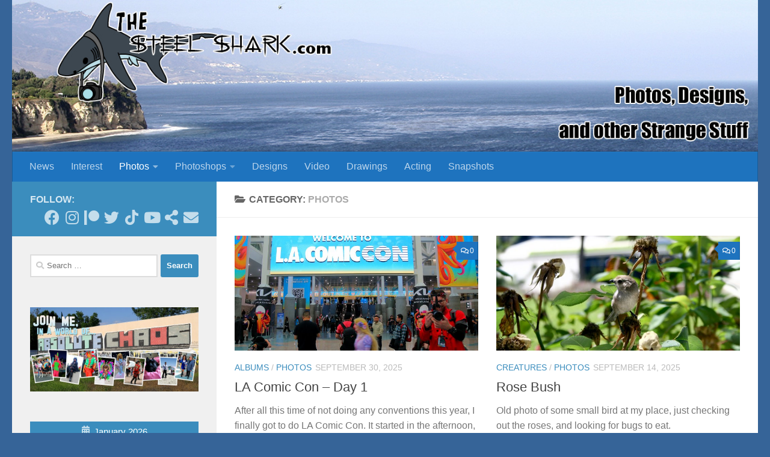

--- FILE ---
content_type: text/html; charset=UTF-8
request_url: https://thesteelshark.com/category/photos/page/2/
body_size: 15829
content:
<!DOCTYPE html>
<html class="no-js" lang="en-US">
<head>
  <meta charset="UTF-8">
  <meta name="viewport" content="width=device-width, initial-scale=1.0">
  <link rel="profile" href="https://gmpg.org/xfn/11" />
  <link rel="pingback" href="https://thesteelshark.com/xmlrpc.php">
<script async src="https://pagead2.googlesyndication.com/pagead/js/adsbygoogle.js?client=ca-pub-1706678361943159"
     crossorigin="anonymous"></script>
  <title>Photos &#8211; Page 2 &#8211; The Steel Shark: Photos, Designs, and Other Strange Stuff</title>
<meta name='robots' content='max-image-preview:large' />
<script>document.documentElement.className = document.documentElement.className.replace("no-js","js");</script>
<link rel="alternate" type="application/rss+xml" title="The Steel Shark: Photos, Designs, and Other Strange Stuff &raquo; Feed" href="https://thesteelshark.com/feed/" />
<link rel="alternate" type="application/rss+xml" title="The Steel Shark: Photos, Designs, and Other Strange Stuff &raquo; Comments Feed" href="https://thesteelshark.com/comments/feed/" />
<link rel="alternate" type="application/rss+xml" title="The Steel Shark: Photos, Designs, and Other Strange Stuff &raquo; Photos Category Feed" href="https://thesteelshark.com/category/photos/feed/" />
<script>
window._wpemojiSettings = {"baseUrl":"https:\/\/s.w.org\/images\/core\/emoji\/15.0.3\/72x72\/","ext":".png","svgUrl":"https:\/\/s.w.org\/images\/core\/emoji\/15.0.3\/svg\/","svgExt":".svg","source":{"concatemoji":"https:\/\/thesteelshark.com\/wp-includes\/js\/wp-emoji-release.min.js?ver=6.6.4"}};
/*! This file is auto-generated */
!function(i,n){var o,s,e;function c(e){try{var t={supportTests:e,timestamp:(new Date).valueOf()};sessionStorage.setItem(o,JSON.stringify(t))}catch(e){}}function p(e,t,n){e.clearRect(0,0,e.canvas.width,e.canvas.height),e.fillText(t,0,0);var t=new Uint32Array(e.getImageData(0,0,e.canvas.width,e.canvas.height).data),r=(e.clearRect(0,0,e.canvas.width,e.canvas.height),e.fillText(n,0,0),new Uint32Array(e.getImageData(0,0,e.canvas.width,e.canvas.height).data));return t.every(function(e,t){return e===r[t]})}function u(e,t,n){switch(t){case"flag":return n(e,"\ud83c\udff3\ufe0f\u200d\u26a7\ufe0f","\ud83c\udff3\ufe0f\u200b\u26a7\ufe0f")?!1:!n(e,"\ud83c\uddfa\ud83c\uddf3","\ud83c\uddfa\u200b\ud83c\uddf3")&&!n(e,"\ud83c\udff4\udb40\udc67\udb40\udc62\udb40\udc65\udb40\udc6e\udb40\udc67\udb40\udc7f","\ud83c\udff4\u200b\udb40\udc67\u200b\udb40\udc62\u200b\udb40\udc65\u200b\udb40\udc6e\u200b\udb40\udc67\u200b\udb40\udc7f");case"emoji":return!n(e,"\ud83d\udc26\u200d\u2b1b","\ud83d\udc26\u200b\u2b1b")}return!1}function f(e,t,n){var r="undefined"!=typeof WorkerGlobalScope&&self instanceof WorkerGlobalScope?new OffscreenCanvas(300,150):i.createElement("canvas"),a=r.getContext("2d",{willReadFrequently:!0}),o=(a.textBaseline="top",a.font="600 32px Arial",{});return e.forEach(function(e){o[e]=t(a,e,n)}),o}function t(e){var t=i.createElement("script");t.src=e,t.defer=!0,i.head.appendChild(t)}"undefined"!=typeof Promise&&(o="wpEmojiSettingsSupports",s=["flag","emoji"],n.supports={everything:!0,everythingExceptFlag:!0},e=new Promise(function(e){i.addEventListener("DOMContentLoaded",e,{once:!0})}),new Promise(function(t){var n=function(){try{var e=JSON.parse(sessionStorage.getItem(o));if("object"==typeof e&&"number"==typeof e.timestamp&&(new Date).valueOf()<e.timestamp+604800&&"object"==typeof e.supportTests)return e.supportTests}catch(e){}return null}();if(!n){if("undefined"!=typeof Worker&&"undefined"!=typeof OffscreenCanvas&&"undefined"!=typeof URL&&URL.createObjectURL&&"undefined"!=typeof Blob)try{var e="postMessage("+f.toString()+"("+[JSON.stringify(s),u.toString(),p.toString()].join(",")+"));",r=new Blob([e],{type:"text/javascript"}),a=new Worker(URL.createObjectURL(r),{name:"wpTestEmojiSupports"});return void(a.onmessage=function(e){c(n=e.data),a.terminate(),t(n)})}catch(e){}c(n=f(s,u,p))}t(n)}).then(function(e){for(var t in e)n.supports[t]=e[t],n.supports.everything=n.supports.everything&&n.supports[t],"flag"!==t&&(n.supports.everythingExceptFlag=n.supports.everythingExceptFlag&&n.supports[t]);n.supports.everythingExceptFlag=n.supports.everythingExceptFlag&&!n.supports.flag,n.DOMReady=!1,n.readyCallback=function(){n.DOMReady=!0}}).then(function(){return e}).then(function(){var e;n.supports.everything||(n.readyCallback(),(e=n.source||{}).concatemoji?t(e.concatemoji):e.wpemoji&&e.twemoji&&(t(e.twemoji),t(e.wpemoji)))}))}((window,document),window._wpemojiSettings);
</script>
<style id='wp-emoji-styles-inline-css'>

	img.wp-smiley, img.emoji {
		display: inline !important;
		border: none !important;
		box-shadow: none !important;
		height: 1em !important;
		width: 1em !important;
		margin: 0 0.07em !important;
		vertical-align: -0.1em !important;
		background: none !important;
		padding: 0 !important;
	}
</style>
<link rel='stylesheet' id='wp-block-library-css' href='https://thesteelshark.com/wp-includes/css/dist/block-library/style.min.css?ver=6.6.4' media='all' />
<style id='classic-theme-styles-inline-css'>
/*! This file is auto-generated */
.wp-block-button__link{color:#fff;background-color:#32373c;border-radius:9999px;box-shadow:none;text-decoration:none;padding:calc(.667em + 2px) calc(1.333em + 2px);font-size:1.125em}.wp-block-file__button{background:#32373c;color:#fff;text-decoration:none}
</style>
<style id='global-styles-inline-css'>
:root{--wp--preset--aspect-ratio--square: 1;--wp--preset--aspect-ratio--4-3: 4/3;--wp--preset--aspect-ratio--3-4: 3/4;--wp--preset--aspect-ratio--3-2: 3/2;--wp--preset--aspect-ratio--2-3: 2/3;--wp--preset--aspect-ratio--16-9: 16/9;--wp--preset--aspect-ratio--9-16: 9/16;--wp--preset--color--black: #000000;--wp--preset--color--cyan-bluish-gray: #abb8c3;--wp--preset--color--white: #ffffff;--wp--preset--color--pale-pink: #f78da7;--wp--preset--color--vivid-red: #cf2e2e;--wp--preset--color--luminous-vivid-orange: #ff6900;--wp--preset--color--luminous-vivid-amber: #fcb900;--wp--preset--color--light-green-cyan: #7bdcb5;--wp--preset--color--vivid-green-cyan: #00d084;--wp--preset--color--pale-cyan-blue: #8ed1fc;--wp--preset--color--vivid-cyan-blue: #0693e3;--wp--preset--color--vivid-purple: #9b51e0;--wp--preset--gradient--vivid-cyan-blue-to-vivid-purple: linear-gradient(135deg,rgba(6,147,227,1) 0%,rgb(155,81,224) 100%);--wp--preset--gradient--light-green-cyan-to-vivid-green-cyan: linear-gradient(135deg,rgb(122,220,180) 0%,rgb(0,208,130) 100%);--wp--preset--gradient--luminous-vivid-amber-to-luminous-vivid-orange: linear-gradient(135deg,rgba(252,185,0,1) 0%,rgba(255,105,0,1) 100%);--wp--preset--gradient--luminous-vivid-orange-to-vivid-red: linear-gradient(135deg,rgba(255,105,0,1) 0%,rgb(207,46,46) 100%);--wp--preset--gradient--very-light-gray-to-cyan-bluish-gray: linear-gradient(135deg,rgb(238,238,238) 0%,rgb(169,184,195) 100%);--wp--preset--gradient--cool-to-warm-spectrum: linear-gradient(135deg,rgb(74,234,220) 0%,rgb(151,120,209) 20%,rgb(207,42,186) 40%,rgb(238,44,130) 60%,rgb(251,105,98) 80%,rgb(254,248,76) 100%);--wp--preset--gradient--blush-light-purple: linear-gradient(135deg,rgb(255,206,236) 0%,rgb(152,150,240) 100%);--wp--preset--gradient--blush-bordeaux: linear-gradient(135deg,rgb(254,205,165) 0%,rgb(254,45,45) 50%,rgb(107,0,62) 100%);--wp--preset--gradient--luminous-dusk: linear-gradient(135deg,rgb(255,203,112) 0%,rgb(199,81,192) 50%,rgb(65,88,208) 100%);--wp--preset--gradient--pale-ocean: linear-gradient(135deg,rgb(255,245,203) 0%,rgb(182,227,212) 50%,rgb(51,167,181) 100%);--wp--preset--gradient--electric-grass: linear-gradient(135deg,rgb(202,248,128) 0%,rgb(113,206,126) 100%);--wp--preset--gradient--midnight: linear-gradient(135deg,rgb(2,3,129) 0%,rgb(40,116,252) 100%);--wp--preset--font-size--small: 13px;--wp--preset--font-size--medium: 20px;--wp--preset--font-size--large: 36px;--wp--preset--font-size--x-large: 42px;--wp--preset--spacing--20: 0.44rem;--wp--preset--spacing--30: 0.67rem;--wp--preset--spacing--40: 1rem;--wp--preset--spacing--50: 1.5rem;--wp--preset--spacing--60: 2.25rem;--wp--preset--spacing--70: 3.38rem;--wp--preset--spacing--80: 5.06rem;--wp--preset--shadow--natural: 6px 6px 9px rgba(0, 0, 0, 0.2);--wp--preset--shadow--deep: 12px 12px 50px rgba(0, 0, 0, 0.4);--wp--preset--shadow--sharp: 6px 6px 0px rgba(0, 0, 0, 0.2);--wp--preset--shadow--outlined: 6px 6px 0px -3px rgba(255, 255, 255, 1), 6px 6px rgba(0, 0, 0, 1);--wp--preset--shadow--crisp: 6px 6px 0px rgba(0, 0, 0, 1);}:where(.is-layout-flex){gap: 0.5em;}:where(.is-layout-grid){gap: 0.5em;}body .is-layout-flex{display: flex;}.is-layout-flex{flex-wrap: wrap;align-items: center;}.is-layout-flex > :is(*, div){margin: 0;}body .is-layout-grid{display: grid;}.is-layout-grid > :is(*, div){margin: 0;}:where(.wp-block-columns.is-layout-flex){gap: 2em;}:where(.wp-block-columns.is-layout-grid){gap: 2em;}:where(.wp-block-post-template.is-layout-flex){gap: 1.25em;}:where(.wp-block-post-template.is-layout-grid){gap: 1.25em;}.has-black-color{color: var(--wp--preset--color--black) !important;}.has-cyan-bluish-gray-color{color: var(--wp--preset--color--cyan-bluish-gray) !important;}.has-white-color{color: var(--wp--preset--color--white) !important;}.has-pale-pink-color{color: var(--wp--preset--color--pale-pink) !important;}.has-vivid-red-color{color: var(--wp--preset--color--vivid-red) !important;}.has-luminous-vivid-orange-color{color: var(--wp--preset--color--luminous-vivid-orange) !important;}.has-luminous-vivid-amber-color{color: var(--wp--preset--color--luminous-vivid-amber) !important;}.has-light-green-cyan-color{color: var(--wp--preset--color--light-green-cyan) !important;}.has-vivid-green-cyan-color{color: var(--wp--preset--color--vivid-green-cyan) !important;}.has-pale-cyan-blue-color{color: var(--wp--preset--color--pale-cyan-blue) !important;}.has-vivid-cyan-blue-color{color: var(--wp--preset--color--vivid-cyan-blue) !important;}.has-vivid-purple-color{color: var(--wp--preset--color--vivid-purple) !important;}.has-black-background-color{background-color: var(--wp--preset--color--black) !important;}.has-cyan-bluish-gray-background-color{background-color: var(--wp--preset--color--cyan-bluish-gray) !important;}.has-white-background-color{background-color: var(--wp--preset--color--white) !important;}.has-pale-pink-background-color{background-color: var(--wp--preset--color--pale-pink) !important;}.has-vivid-red-background-color{background-color: var(--wp--preset--color--vivid-red) !important;}.has-luminous-vivid-orange-background-color{background-color: var(--wp--preset--color--luminous-vivid-orange) !important;}.has-luminous-vivid-amber-background-color{background-color: var(--wp--preset--color--luminous-vivid-amber) !important;}.has-light-green-cyan-background-color{background-color: var(--wp--preset--color--light-green-cyan) !important;}.has-vivid-green-cyan-background-color{background-color: var(--wp--preset--color--vivid-green-cyan) !important;}.has-pale-cyan-blue-background-color{background-color: var(--wp--preset--color--pale-cyan-blue) !important;}.has-vivid-cyan-blue-background-color{background-color: var(--wp--preset--color--vivid-cyan-blue) !important;}.has-vivid-purple-background-color{background-color: var(--wp--preset--color--vivid-purple) !important;}.has-black-border-color{border-color: var(--wp--preset--color--black) !important;}.has-cyan-bluish-gray-border-color{border-color: var(--wp--preset--color--cyan-bluish-gray) !important;}.has-white-border-color{border-color: var(--wp--preset--color--white) !important;}.has-pale-pink-border-color{border-color: var(--wp--preset--color--pale-pink) !important;}.has-vivid-red-border-color{border-color: var(--wp--preset--color--vivid-red) !important;}.has-luminous-vivid-orange-border-color{border-color: var(--wp--preset--color--luminous-vivid-orange) !important;}.has-luminous-vivid-amber-border-color{border-color: var(--wp--preset--color--luminous-vivid-amber) !important;}.has-light-green-cyan-border-color{border-color: var(--wp--preset--color--light-green-cyan) !important;}.has-vivid-green-cyan-border-color{border-color: var(--wp--preset--color--vivid-green-cyan) !important;}.has-pale-cyan-blue-border-color{border-color: var(--wp--preset--color--pale-cyan-blue) !important;}.has-vivid-cyan-blue-border-color{border-color: var(--wp--preset--color--vivid-cyan-blue) !important;}.has-vivid-purple-border-color{border-color: var(--wp--preset--color--vivid-purple) !important;}.has-vivid-cyan-blue-to-vivid-purple-gradient-background{background: var(--wp--preset--gradient--vivid-cyan-blue-to-vivid-purple) !important;}.has-light-green-cyan-to-vivid-green-cyan-gradient-background{background: var(--wp--preset--gradient--light-green-cyan-to-vivid-green-cyan) !important;}.has-luminous-vivid-amber-to-luminous-vivid-orange-gradient-background{background: var(--wp--preset--gradient--luminous-vivid-amber-to-luminous-vivid-orange) !important;}.has-luminous-vivid-orange-to-vivid-red-gradient-background{background: var(--wp--preset--gradient--luminous-vivid-orange-to-vivid-red) !important;}.has-very-light-gray-to-cyan-bluish-gray-gradient-background{background: var(--wp--preset--gradient--very-light-gray-to-cyan-bluish-gray) !important;}.has-cool-to-warm-spectrum-gradient-background{background: var(--wp--preset--gradient--cool-to-warm-spectrum) !important;}.has-blush-light-purple-gradient-background{background: var(--wp--preset--gradient--blush-light-purple) !important;}.has-blush-bordeaux-gradient-background{background: var(--wp--preset--gradient--blush-bordeaux) !important;}.has-luminous-dusk-gradient-background{background: var(--wp--preset--gradient--luminous-dusk) !important;}.has-pale-ocean-gradient-background{background: var(--wp--preset--gradient--pale-ocean) !important;}.has-electric-grass-gradient-background{background: var(--wp--preset--gradient--electric-grass) !important;}.has-midnight-gradient-background{background: var(--wp--preset--gradient--midnight) !important;}.has-small-font-size{font-size: var(--wp--preset--font-size--small) !important;}.has-medium-font-size{font-size: var(--wp--preset--font-size--medium) !important;}.has-large-font-size{font-size: var(--wp--preset--font-size--large) !important;}.has-x-large-font-size{font-size: var(--wp--preset--font-size--x-large) !important;}
:where(.wp-block-post-template.is-layout-flex){gap: 1.25em;}:where(.wp-block-post-template.is-layout-grid){gap: 1.25em;}
:where(.wp-block-columns.is-layout-flex){gap: 2em;}:where(.wp-block-columns.is-layout-grid){gap: 2em;}
:root :where(.wp-block-pullquote){font-size: 1.5em;line-height: 1.6;}
</style>
<link rel='stylesheet' id='hueman-main-style-css' href='https://thesteelshark.com/wp-content/themes/hueman/assets/front/css/main.min.css?ver=3.7.27' media='all' />
<style id='hueman-main-style-inline-css'>
body { font-family:Tahoma, sans-serif;font-size:1.00rem }@media only screen and (min-width: 720px) {
        .nav > li { font-size:1.00rem; }
      }.container-inner { max-width: 1250px; }::selection { background-color: #3b8dbd; }
::-moz-selection { background-color: #3b8dbd; }a,a>span.hu-external::after,.themeform label .required,#flexslider-featured .flex-direction-nav .flex-next:hover,#flexslider-featured .flex-direction-nav .flex-prev:hover,.post-hover:hover .post-title a,.post-title a:hover,.sidebar.s1 .post-nav li a:hover i,.content .post-nav li a:hover i,.post-related a:hover,.sidebar.s1 .widget_rss ul li a,#footer .widget_rss ul li a,.sidebar.s1 .widget_calendar a,#footer .widget_calendar a,.sidebar.s1 .alx-tab .tab-item-category a,.sidebar.s1 .alx-posts .post-item-category a,.sidebar.s1 .alx-tab li:hover .tab-item-title a,.sidebar.s1 .alx-tab li:hover .tab-item-comment a,.sidebar.s1 .alx-posts li:hover .post-item-title a,#footer .alx-tab .tab-item-category a,#footer .alx-posts .post-item-category a,#footer .alx-tab li:hover .tab-item-title a,#footer .alx-tab li:hover .tab-item-comment a,#footer .alx-posts li:hover .post-item-title a,.comment-tabs li.active a,.comment-awaiting-moderation,.child-menu a:hover,.child-menu .current_page_item > a,.wp-pagenavi a{ color: #3b8dbd; }input[type="submit"],.themeform button[type="submit"],.sidebar.s1 .sidebar-top,.sidebar.s1 .sidebar-toggle,#flexslider-featured .flex-control-nav li a.flex-active,.post-tags a:hover,.sidebar.s1 .widget_calendar caption,#footer .widget_calendar caption,.author-bio .bio-avatar:after,.commentlist li.bypostauthor > .comment-body:after,.commentlist li.comment-author-admin > .comment-body:after{ background-color: #3b8dbd; }.post-format .format-container { border-color: #3b8dbd; }.sidebar.s1 .alx-tabs-nav li.active a,#footer .alx-tabs-nav li.active a,.comment-tabs li.active a,.wp-pagenavi a:hover,.wp-pagenavi a:active,.wp-pagenavi span.current{ border-bottom-color: #3b8dbd!important; }.sidebar.s2 .post-nav li a:hover i,
.sidebar.s2 .widget_rss ul li a,
.sidebar.s2 .widget_calendar a,
.sidebar.s2 .alx-tab .tab-item-category a,
.sidebar.s2 .alx-posts .post-item-category a,
.sidebar.s2 .alx-tab li:hover .tab-item-title a,
.sidebar.s2 .alx-tab li:hover .tab-item-comment a,
.sidebar.s2 .alx-posts li:hover .post-item-title a { color: #1e73be; }
.sidebar.s2 .sidebar-top,.sidebar.s2 .sidebar-toggle,.post-comments,.jp-play-bar,.jp-volume-bar-value,.sidebar.s2 .widget_calendar caption{ background-color: #1e73be; }.sidebar.s2 .alx-tabs-nav li.active a { border-bottom-color: #1e73be; }
.post-comments::before { border-right-color: #1e73be; }
      .search-expand,
              #nav-topbar.nav-container { background-color: #26272b}@media only screen and (min-width: 720px) {
                #nav-topbar .nav ul { background-color: #26272b; }
              }.is-scrolled #header .nav-container.desktop-sticky,
              .is-scrolled #header .search-expand { background-color: #26272b; background-color: rgba(38,39,43,0.90) }.is-scrolled .topbar-transparent #nav-topbar.desktop-sticky .nav ul { background-color: #26272b; background-color: rgba(38,39,43,0.95) }#header { background-color: #366498; }
@media only screen and (min-width: 720px) {
  #nav-header .nav ul { background-color: #366498; }
}
        #header #nav-mobile { background-color: #33363b; }.is-scrolled #header #nav-mobile { background-color: #33363b; background-color: rgba(51,54,59,0.90) }#nav-header.nav-container, #main-header-search .search-expand { background-color: #1e73be; }
@media only screen and (min-width: 720px) {
  #nav-header .nav ul { background-color: #1e73be; }
}
        body { background-color: #366498; }
</style>
<link rel='stylesheet' id='hueman-font-awesome-css' href='https://thesteelshark.com/wp-content/themes/hueman/assets/front/css/font-awesome.min.css?ver=3.7.27' media='all' />
<link rel='stylesheet' id='slb_core-css' href='https://thesteelshark.com/wp-content/plugins/simple-lightbox/client/css/app.css?ver=2.9.4' media='all' />
<link rel='stylesheet' id='comfeed-css' href='https://thesteelshark.com/wp-content/plugins/sexybookmarks-4/css/comfeed.css?ver=4.0.6.7' media='all' />
<script src="https://thesteelshark.com/wp-includes/js/jquery/jquery.min.js?ver=3.7.1" id="jquery-core-js"></script>
<script src="https://thesteelshark.com/wp-includes/js/jquery/jquery-migrate.min.js?ver=3.4.1" id="jquery-migrate-js"></script>
<script id="shareaholic-publishers-js-js-extra">
var SHRSB_Globals = {"src":"https:\/\/thesteelshark.com\/wp-content\/uploads\/shareaholic\/spritegen","perfoption":"1"};
</script>
<script src="https://thesteelshark.com/wp-content/uploads/shareaholic/spritegen/jquery.shareaholic-publishers-sb.min.js?ver=4.0.6.7" id="shareaholic-publishers-js-js"></script>
<link rel="https://api.w.org/" href="https://thesteelshark.com/wp-json/" /><link rel="alternate" title="JSON" type="application/json" href="https://thesteelshark.com/wp-json/wp/v2/categories/6" /><link rel="EditURI" type="application/rsd+xml" title="RSD" href="https://thesteelshark.com/xmlrpc.php?rsd" />
<meta name="generator" content="WordPress 6.6.4" />


<!-- Start Shareaholic OgTags -->

	<meta property='og:image' content='https://thesteelshark.com/wp-content/uploads/2025/09/lacc_0001-590x393.jpg' />

<!-- End Shareaholic OgTags -->

    <link rel="preload" as="font" type="font/woff2" href="https://thesteelshark.com/wp-content/themes/hueman/assets/front/webfonts/fa-brands-400.woff2?v=5.15.2" crossorigin="anonymous"/>
    <link rel="preload" as="font" type="font/woff2" href="https://thesteelshark.com/wp-content/themes/hueman/assets/front/webfonts/fa-regular-400.woff2?v=5.15.2" crossorigin="anonymous"/>
    <link rel="preload" as="font" type="font/woff2" href="https://thesteelshark.com/wp-content/themes/hueman/assets/front/webfonts/fa-solid-900.woff2?v=5.15.2" crossorigin="anonymous"/>
  <!--[if lt IE 9]>
<script src="https://thesteelshark.com/wp-content/themes/hueman/assets/front/js/ie/html5shiv-printshiv.min.js"></script>
<script src="https://thesteelshark.com/wp-content/themes/hueman/assets/front/js/ie/selectivizr.js"></script>
<![endif]-->
<link rel="icon" href="https://thesteelshark.com/wp-content/uploads/2020/02/cropped-shark-web-icon-2-32x32.png" sizes="32x32" />
<link rel="icon" href="https://thesteelshark.com/wp-content/uploads/2020/02/cropped-shark-web-icon-2-192x192.png" sizes="192x192" />
<link rel="apple-touch-icon" href="https://thesteelshark.com/wp-content/uploads/2020/02/cropped-shark-web-icon-2-180x180.png" />
<meta name="msapplication-TileImage" content="https://thesteelshark.com/wp-content/uploads/2020/02/cropped-shark-web-icon-2-270x270.png" />
</head>

<body class="archive paged category category-photos category-6 wp-embed-responsive paged-2 category-paged-2 col-2cr full-width header-desktop-sticky header-mobile-sticky hueman-3-7-27 chrome">
<div id="wrapper">
  <a class="screen-reader-text skip-link" href="#content">Skip to content</a>
  
  <header id="header" class="specific-mobile-menu-on one-mobile-menu mobile_menu header-ads-desktop  topbar-transparent has-header-img">
        <nav class="nav-container group mobile-menu mobile-sticky " id="nav-mobile" data-menu-id="header-1">
  <div class="mobile-title-logo-in-header"></div>
        
                    <!-- <div class="ham__navbar-toggler collapsed" aria-expanded="false">
          <div class="ham__navbar-span-wrapper">
            <span class="ham-toggler-menu__span"></span>
          </div>
        </div> -->
        <button class="ham__navbar-toggler-two collapsed" title="Menu" aria-expanded="false">
          <span class="ham__navbar-span-wrapper">
            <span class="line line-1"></span>
            <span class="line line-2"></span>
            <span class="line line-3"></span>
          </span>
        </button>
            
      <div class="nav-text"></div>
      <div class="nav-wrap container">
                  <ul class="nav container-inner group mobile-search">
                            <li>
                  <form role="search" method="get" class="search-form" action="https://thesteelshark.com/">
				<label>
					<span class="screen-reader-text">Search for:</span>
					<input type="search" class="search-field" placeholder="Search &hellip;" value="" name="s" />
				</label>
				<input type="submit" class="search-submit" value="Search" />
			</form>                </li>
                      </ul>
                      </div>
</nav><!--/#nav-topbar-->  
  
  <div class="container group">
        <div class="container-inner">

                <div id="header-image-wrap">
              <div class="group hu-pad central-header-zone">
                                                          <div id="header-widgets">
                                                </div><!--/#header-ads-->
                                </div>

              <a href="https://thesteelshark.com/" rel="home"><img src="https://thesteelshark.com/wp-content/uploads/2020/02/banner2020.jpg" width="1380" height="280" alt="" class="new-site-image" srcset="https://thesteelshark.com/wp-content/uploads/2020/02/banner2020.jpg 1380w, https://thesteelshark.com/wp-content/uploads/2020/02/banner2020-590x120.jpg 590w, https://thesteelshark.com/wp-content/uploads/2020/02/banner2020-720x146.jpg 720w, https://thesteelshark.com/wp-content/uploads/2020/02/banner2020-768x156.jpg 768w" sizes="(max-width: 1380px) 100vw, 1380px" decoding="async" fetchpriority="high" /></a>          </div>
      
                <nav class="nav-container group desktop-menu " id="nav-header" data-menu-id="header-2">
    <div class="nav-text"><!-- put your mobile menu text here --></div>

  <div class="nav-wrap container">
        <ul id="menu-photos" class="nav container-inner group"><li id="menu-item-3606" class="menu-item menu-item-type-taxonomy menu-item-object-category menu-item-3606"><a href="https://thesteelshark.com/category/news/">News</a></li>
<li id="menu-item-3600" class="menu-item menu-item-type-taxonomy menu-item-object-category menu-item-3600"><a href="https://thesteelshark.com/category/interest/">Interest</a></li>
<li id="menu-item-3607" class="menu-item menu-item-type-taxonomy menu-item-object-category current-menu-item menu-item-has-children menu-item-3607"><a href="https://thesteelshark.com/category/photos/" aria-current="page">Photos</a>
<ul class="sub-menu">
	<li id="menu-item-47982" class="menu-item menu-item-type-taxonomy menu-item-object-category menu-item-47982"><a href="https://thesteelshark.com/category/photos/creatures/">Creatures</a></li>
	<li id="menu-item-3609" class="menu-item menu-item-type-taxonomy menu-item-object-category menu-item-3609"><a href="https://thesteelshark.com/category/photos/stand-alone/">Stand Alone</a></li>
	<li id="menu-item-3622" class="menu-item menu-item-type-taxonomy menu-item-object-category menu-item-3622"><a href="https://thesteelshark.com/category/photos/albums/">Albums</a></li>
</ul>
</li>
<li id="menu-item-3601" class="menu-item menu-item-type-taxonomy menu-item-object-category menu-item-has-children menu-item-3601"><a href="https://thesteelshark.com/category/photoshops/">Photoshops</a>
<ul class="sub-menu">
	<li id="menu-item-3602" class="menu-item menu-item-type-taxonomy menu-item-object-category menu-item-3602"><a href="https://thesteelshark.com/category/photoshops/classics/">Classics</a></li>
	<li id="menu-item-3603" class="menu-item menu-item-type-taxonomy menu-item-object-category menu-item-3603"><a href="https://thesteelshark.com/category/photoshops/shark-attacks/">Shark Attacks</a></li>
	<li id="menu-item-3604" class="menu-item menu-item-type-taxonomy menu-item-object-category menu-item-3604"><a href="https://thesteelshark.com/category/photoshops/superpowered-freaks/">Superpowered Freaks</a></li>
</ul>
</li>
<li id="menu-item-3598" class="menu-item menu-item-type-taxonomy menu-item-object-category menu-item-3598"><a href="https://thesteelshark.com/category/designs/">Designs</a></li>
<li id="menu-item-3611" class="menu-item menu-item-type-taxonomy menu-item-object-category menu-item-3611"><a href="https://thesteelshark.com/category/video/">Video</a></li>
<li id="menu-item-3599" class="menu-item menu-item-type-taxonomy menu-item-object-category menu-item-3599"><a href="https://thesteelshark.com/category/drawings/">Drawings</a></li>
<li id="menu-item-47980" class="menu-item menu-item-type-taxonomy menu-item-object-category menu-item-47980"><a href="https://thesteelshark.com/category/acting/">Acting</a></li>
<li id="menu-item-5025" class="menu-item menu-item-type-taxonomy menu-item-object-category menu-item-5025"><a href="https://thesteelshark.com/category/snapshots/">Snapshots</a></li>
</ul>  </div>
</nav><!--/#nav-header-->      
    </div><!--/.container-inner-->
      </div><!--/.container-->

</header><!--/#header-->
  
  <div class="container" id="page">
    <div class="container-inner">
            <div class="main">
        <div class="main-inner group">
          
              <main class="content" id="content">
              <div class="page-title hu-pad group">
          	    		<h1><i class="fas fa-folder-open"></i>Category: <span>Photos </span></h1>
    	
    </div><!--/.page-title-->
          <div class="hu-pad group">
            
  <div id="grid-wrapper" class="post-list group">
    <div class="post-row">        <article id="post-62848" class="group grid-item post-62848 post type-post status-publish format-standard has-post-thumbnail hentry category-albums category-photos">
	<div class="post-inner post-hover">
      		<div class="post-thumbnail">
  			<a href="https://thesteelshark.com/la-comic-con-day-1/">
            				<img width="720" height="340" src="https://thesteelshark.com/wp-content/uploads/2025/09/lacc_0001-720x340.jpg" class="attachment-thumb-large size-thumb-large wp-post-image" alt="" decoding="async" srcset="https://thesteelshark.com/wp-content/uploads/2025/09/lacc_0001-720x340.jpg 720w, https://thesteelshark.com/wp-content/uploads/2025/09/lacc_0001-520x245.jpg 520w" sizes="(max-width: 720px) 100vw, 720px" />  				  				  				  			</a>
  			  				<a class="post-comments" href="https://thesteelshark.com/la-comic-con-day-1/#respond"><i class="far fa-comments"></i>0</a>
  			  		</div><!--/.post-thumbnail-->
          		<div class="post-meta group">
          			  <p class="post-category"><a href="https://thesteelshark.com/category/photos/albums/" rel="category tag">Albums</a> / <a href="https://thesteelshark.com/category/photos/" rel="category tag">Photos</a></p>
                  			  <p class="post-date">
  <time class="published updated" datetime="2025-09-30 10:00:00">September 30, 2025</time>
</p>

          		</div><!--/.post-meta-->
    		<h2 class="post-title entry-title">
			<a href="https://thesteelshark.com/la-comic-con-day-1/" rel="bookmark">LA Comic Con &#8211; Day 1</a>
		</h2><!--/.post-title-->

				<div class="entry excerpt entry-summary">
			<p>After all this time of not doing any conventions this year, I finally got to do LA Comic Con. It started in the afternoon, but I also got there a little while late. Luckily&#46;&#46;&#46;</p>
		</div><!--/.entry-->
		
	</div><!--/.post-inner-->
</article><!--/.post-->
            <article id="post-62787" class="group grid-item post-62787 post type-post status-publish format-standard has-post-thumbnail hentry category-creatures category-photos">
	<div class="post-inner post-hover">
      		<div class="post-thumbnail">
  			<a href="https://thesteelshark.com/rose-bush/">
            				<img width="720" height="340" src="https://thesteelshark.com/wp-content/uploads/2025/09/finch_0008-720x340.jpg" class="attachment-thumb-large size-thumb-large wp-post-image" alt="" decoding="async" srcset="https://thesteelshark.com/wp-content/uploads/2025/09/finch_0008-720x340.jpg 720w, https://thesteelshark.com/wp-content/uploads/2025/09/finch_0008-520x245.jpg 520w" sizes="(max-width: 720px) 100vw, 720px" />  				  				  				  			</a>
  			  				<a class="post-comments" href="https://thesteelshark.com/rose-bush/#respond"><i class="far fa-comments"></i>0</a>
  			  		</div><!--/.post-thumbnail-->
          		<div class="post-meta group">
          			  <p class="post-category"><a href="https://thesteelshark.com/category/photos/creatures/" rel="category tag">Creatures</a> / <a href="https://thesteelshark.com/category/photos/" rel="category tag">Photos</a></p>
                  			  <p class="post-date">
  <time class="published updated" datetime="2025-09-14 10:00:00">September 14, 2025</time>
</p>

          		</div><!--/.post-meta-->
    		<h2 class="post-title entry-title">
			<a href="https://thesteelshark.com/rose-bush/" rel="bookmark">Rose Bush</a>
		</h2><!--/.post-title-->

				<div class="entry excerpt entry-summary">
			<p>Old photo of some small bird at my place, just checking out the roses, and looking for bugs to eat.</p>
		</div><!--/.entry-->
		
	</div><!--/.post-inner-->
</article><!--/.post-->
    </div><div class="post-row">        <article id="post-62778" class="group grid-item post-62778 post type-post status-publish format-standard has-post-thumbnail hentry category-photos category-stand-alone">
	<div class="post-inner post-hover">
      		<div class="post-thumbnail">
  			<a href="https://thesteelshark.com/warming-up/">
            				<img width="720" height="340" src="https://thesteelshark.com/wp-content/uploads/2025/09/football_0001-720x340.jpg" class="attachment-thumb-large size-thumb-large wp-post-image" alt="" decoding="async" loading="lazy" srcset="https://thesteelshark.com/wp-content/uploads/2025/09/football_0001-720x340.jpg 720w, https://thesteelshark.com/wp-content/uploads/2025/09/football_0001-520x245.jpg 520w" sizes="(max-width: 720px) 100vw, 720px" />  				  				  				  			</a>
  			  				<a class="post-comments" href="https://thesteelshark.com/warming-up/#respond"><i class="far fa-comments"></i>0</a>
  			  		</div><!--/.post-thumbnail-->
          		<div class="post-meta group">
          			  <p class="post-category"><a href="https://thesteelshark.com/category/photos/" rel="category tag">Photos</a> / <a href="https://thesteelshark.com/category/photos/stand-alone/" rel="category tag">Stand Alone</a></p>
                  			  <p class="post-date">
  <time class="published updated" datetime="2025-09-04 10:00:00">September 4, 2025</time>
</p>

          		</div><!--/.post-meta-->
    		<h2 class="post-title entry-title">
			<a href="https://thesteelshark.com/warming-up/" rel="bookmark">Warming Up</a>
		</h2><!--/.post-title-->

				<div class="entry excerpt entry-summary">
			<p>Old photo from Moorpark, just some pregame warm up before everyone hits the field for the main event. I know, I don&#8217;t have much going on and haven&#8217;t for just over a year I&#46;&#46;&#46;</p>
		</div><!--/.entry-->
		
	</div><!--/.post-inner-->
</article><!--/.post-->
            <article id="post-62716" class="group grid-item post-62716 post type-post status-publish format-standard has-post-thumbnail hentry category-photos category-stand-alone">
	<div class="post-inner post-hover">
      		<div class="post-thumbnail">
  			<a href="https://thesteelshark.com/tower-of-flower/">
            				<img width="720" height="340" src="https://thesteelshark.com/wp-content/uploads/2025/08/beach_0005-720x340.jpg" class="attachment-thumb-large size-thumb-large wp-post-image" alt="" decoding="async" loading="lazy" srcset="https://thesteelshark.com/wp-content/uploads/2025/08/beach_0005-720x340.jpg 720w, https://thesteelshark.com/wp-content/uploads/2025/08/beach_0005-520x245.jpg 520w" sizes="(max-width: 720px) 100vw, 720px" />  				  				  				  			</a>
  			  				<a class="post-comments" href="https://thesteelshark.com/tower-of-flower/#respond"><i class="far fa-comments"></i>0</a>
  			  		</div><!--/.post-thumbnail-->
          		<div class="post-meta group">
          			  <p class="post-category"><a href="https://thesteelshark.com/category/photos/" rel="category tag">Photos</a> / <a href="https://thesteelshark.com/category/photos/stand-alone/" rel="category tag">Stand Alone</a></p>
                  			  <p class="post-date">
  <time class="published updated" datetime="2025-08-12 10:00:00">August 12, 2025</time>
</p>

          		</div><!--/.post-meta-->
    		<h2 class="post-title entry-title">
			<a href="https://thesteelshark.com/tower-of-flower/" rel="bookmark">Tower of Flower</a>
		</h2><!--/.post-title-->

				<div class="entry excerpt entry-summary">
			<p>Old photo from Malibu of a lifeguard tower, back in 2010. I really don&#8217;t have much content because not much is going on.</p>
		</div><!--/.entry-->
		
	</div><!--/.post-inner-->
</article><!--/.post-->
    </div><div class="post-row">        <article id="post-62704" class="group grid-item post-62704 post type-post status-publish format-standard has-post-thumbnail hentry category-photos category-stand-alone">
	<div class="post-inner post-hover">
      		<div class="post-thumbnail">
  			<a href="https://thesteelshark.com/rip-ozzy/">
            				<img width="720" height="340" src="https://thesteelshark.com/wp-content/uploads/2025/07/ozzy_0006-720x340.jpg" class="attachment-thumb-large size-thumb-large wp-post-image" alt="" decoding="async" loading="lazy" srcset="https://thesteelshark.com/wp-content/uploads/2025/07/ozzy_0006-720x340.jpg 720w, https://thesteelshark.com/wp-content/uploads/2025/07/ozzy_0006-520x245.jpg 520w" sizes="(max-width: 720px) 100vw, 720px" />  				  				  				  			</a>
  			  				<a class="post-comments" href="https://thesteelshark.com/rip-ozzy/#respond"><i class="far fa-comments"></i>0</a>
  			  		</div><!--/.post-thumbnail-->
          		<div class="post-meta group">
          			  <p class="post-category"><a href="https://thesteelshark.com/category/photos/" rel="category tag">Photos</a> / <a href="https://thesteelshark.com/category/photos/stand-alone/" rel="category tag">Stand Alone</a></p>
                  			  <p class="post-date">
  <time class="published updated" datetime="2025-07-30 10:00:00">July 30, 2025</time>
</p>

          		</div><!--/.post-meta-->
    		<h2 class="post-title entry-title">
			<a href="https://thesteelshark.com/rip-ozzy/" rel="bookmark">RIP Ozzy</a>
		</h2><!--/.post-title-->

				<div class="entry excerpt entry-summary">
			<p>Last week I felt shock to learn Ozzy Osbourne had died, but at the sometime, knew this day would come sometime after his final show. I made a trip to Hollywood the other day&#46;&#46;&#46;</p>
		</div><!--/.entry-->
		
	</div><!--/.post-inner-->
</article><!--/.post-->
            <article id="post-62689" class="group grid-item post-62689 post type-post status-publish format-standard has-post-thumbnail hentry category-photos category-stand-alone">
	<div class="post-inner post-hover">
      		<div class="post-thumbnail">
  			<a href="https://thesteelshark.com/well-are-you-ready/">
            				<img width="720" height="340" src="https://thesteelshark.com/wp-content/uploads/2025/07/trip_0028-720x340.jpg" class="attachment-thumb-large size-thumb-large wp-post-image" alt="" decoding="async" loading="lazy" srcset="https://thesteelshark.com/wp-content/uploads/2025/07/trip_0028-720x340.jpg 720w, https://thesteelshark.com/wp-content/uploads/2025/07/trip_0028-520x245.jpg 520w" sizes="(max-width: 720px) 100vw, 720px" />  				  				  				  			</a>
  			  				<a class="post-comments" href="https://thesteelshark.com/well-are-you-ready/#respond"><i class="far fa-comments"></i>0</a>
  			  		</div><!--/.post-thumbnail-->
          		<div class="post-meta group">
          			  <p class="post-category"><a href="https://thesteelshark.com/category/photos/" rel="category tag">Photos</a> / <a href="https://thesteelshark.com/category/photos/stand-alone/" rel="category tag">Stand Alone</a></p>
                  			  <p class="post-date">
  <time class="published updated" datetime="2025-07-25 10:00:00">July 25, 2025</time>
</p>

          		</div><!--/.post-meta-->
    		<h2 class="post-title entry-title">
			<a href="https://thesteelshark.com/well-are-you-ready/" rel="bookmark">Well, Are You Ready?</a>
		</h2><!--/.post-title-->

				<div class="entry excerpt entry-summary">
			<p>I&#8217;m pretty much out of contest again, so posting old photos. This was from a road trip coming back from Louisiana in 2013, going thought Texas. It&#8217;s been nearly 2,000 years, he isn&#8217;t coming&#46;&#46;&#46;</p>
		</div><!--/.entry-->
		
	</div><!--/.post-inner-->
</article><!--/.post-->
    </div><div class="post-row">        <article id="post-62631" class="group grid-item post-62631 post type-post status-publish format-standard has-post-thumbnail hentry category-photos category-stand-alone">
	<div class="post-inner post-hover">
      		<div class="post-thumbnail">
  			<a href="https://thesteelshark.com/trees-n-night-life/">
            				<img width="720" height="340" src="https://thesteelshark.com/wp-content/uploads/2025/07/hawaii_0209-720x340.jpg" class="attachment-thumb-large size-thumb-large wp-post-image" alt="" decoding="async" loading="lazy" srcset="https://thesteelshark.com/wp-content/uploads/2025/07/hawaii_0209-720x340.jpg 720w, https://thesteelshark.com/wp-content/uploads/2025/07/hawaii_0209-520x245.jpg 520w" sizes="(max-width: 720px) 100vw, 720px" />  				  				  				  			</a>
  			  				<a class="post-comments" href="https://thesteelshark.com/trees-n-night-life/#respond"><i class="far fa-comments"></i>0</a>
  			  		</div><!--/.post-thumbnail-->
          		<div class="post-meta group">
          			  <p class="post-category"><a href="https://thesteelshark.com/category/photos/" rel="category tag">Photos</a> / <a href="https://thesteelshark.com/category/photos/stand-alone/" rel="category tag">Stand Alone</a></p>
                  			  <p class="post-date">
  <time class="published updated" datetime="2025-07-14 10:00:00">July 14, 2025</time>
</p>

          		</div><!--/.post-meta-->
    		<h2 class="post-title entry-title">
			<a href="https://thesteelshark.com/trees-n-night-life/" rel="bookmark">Trees &#8216;n Night Life</a>
		</h2><!--/.post-title-->

				<div class="entry excerpt entry-summary">
			<p>Last photo from Hawaii, the night before I flew back home. I ended up getting to the airport late afternoon the next day. It was an overnight flight too and did the best I&#46;&#46;&#46;</p>
		</div><!--/.entry-->
		
	</div><!--/.post-inner-->
</article><!--/.post-->
            <article id="post-62619" class="group grid-item post-62619 post type-post status-publish format-standard has-post-thumbnail hentry category-photos category-stand-alone">
	<div class="post-inner post-hover">
      		<div class="post-thumbnail">
  			<a href="https://thesteelshark.com/no-stage-diving/">
            				<img width="720" height="340" src="https://thesteelshark.com/wp-content/uploads/2025/07/hawaii_0165-720x340.jpg" class="attachment-thumb-large size-thumb-large wp-post-image" alt="" decoding="async" loading="lazy" srcset="https://thesteelshark.com/wp-content/uploads/2025/07/hawaii_0165-720x340.jpg 720w, https://thesteelshark.com/wp-content/uploads/2025/07/hawaii_0165-520x245.jpg 520w" sizes="(max-width: 720px) 100vw, 720px" />  				  				  				  			</a>
  			  				<a class="post-comments" href="https://thesteelshark.com/no-stage-diving/#respond"><i class="far fa-comments"></i>0</a>
  			  		</div><!--/.post-thumbnail-->
          		<div class="post-meta group">
          			  <p class="post-category"><a href="https://thesteelshark.com/category/photos/" rel="category tag">Photos</a> / <a href="https://thesteelshark.com/category/photos/stand-alone/" rel="category tag">Stand Alone</a></p>
                  			  <p class="post-date">
  <time class="published updated" datetime="2025-07-10 10:00:00">July 10, 2025</time>
</p>

          		</div><!--/.post-meta-->
    		<h2 class="post-title entry-title">
			<a href="https://thesteelshark.com/no-stage-diving/" rel="bookmark">No Stage Diving?</a>
		</h2><!--/.post-title-->

				<div class="entry excerpt entry-summary">
			<p>While in Waikiki, walking through one of the hotels by the beach. I noticed this stage where I guess some performances happen but I also noticed the sing on it saying not to jump&#46;&#46;&#46;</p>
		</div><!--/.entry-->
		
	</div><!--/.post-inner-->
</article><!--/.post-->
    </div><div class="post-row">        <article id="post-62611" class="group grid-item post-62611 post type-post status-publish format-standard has-post-thumbnail hentry category-photos category-stand-alone">
	<div class="post-inner post-hover">
      		<div class="post-thumbnail">
  			<a href="https://thesteelshark.com/makua-and-kila/">
            				<img width="720" height="340" src="https://thesteelshark.com/wp-content/uploads/2025/07/hawaii_0161-720x340.jpg" class="attachment-thumb-large size-thumb-large wp-post-image" alt="" decoding="async" loading="lazy" srcset="https://thesteelshark.com/wp-content/uploads/2025/07/hawaii_0161-720x340.jpg 720w, https://thesteelshark.com/wp-content/uploads/2025/07/hawaii_0161-520x245.jpg 520w" sizes="(max-width: 720px) 100vw, 720px" />  				  				  				  			</a>
  			  				<a class="post-comments" href="https://thesteelshark.com/makua-and-kila/#respond"><i class="far fa-comments"></i>0</a>
  			  		</div><!--/.post-thumbnail-->
          		<div class="post-meta group">
          			  <p class="post-category"><a href="https://thesteelshark.com/category/photos/" rel="category tag">Photos</a> / <a href="https://thesteelshark.com/category/photos/stand-alone/" rel="category tag">Stand Alone</a></p>
                  			  <p class="post-date">
  <time class="published updated" datetime="2025-07-08 10:00:00">July 8, 2025</time>
</p>

          		</div><!--/.post-meta-->
    		<h2 class="post-title entry-title">
			<a href="https://thesteelshark.com/makua-and-kila/" rel="bookmark">Makua and Kila</a>
		</h2><!--/.post-title-->

				<div class="entry excerpt entry-summary">
			<p>A statue made in part with a type of human made rock structure/fountain in Waikiki, It&#8217;s a surfer and a Monk Seal just riding a wave together. I took a photo of the placard&#46;&#46;&#46;</p>
		</div><!--/.entry-->
		
	</div><!--/.post-inner-->
</article><!--/.post-->
            <article id="post-62605" class="group grid-item post-62605 post type-post status-publish format-standard has-post-thumbnail hentry category-creatures category-photos">
	<div class="post-inner post-hover">
      		<div class="post-thumbnail">
  			<a href="https://thesteelshark.com/bush-walker/">
            				<img width="720" height="340" src="https://thesteelshark.com/wp-content/uploads/2025/07/hawaii_0156-720x340.jpg" class="attachment-thumb-large size-thumb-large wp-post-image" alt="" decoding="async" loading="lazy" srcset="https://thesteelshark.com/wp-content/uploads/2025/07/hawaii_0156-720x340.jpg 720w, https://thesteelshark.com/wp-content/uploads/2025/07/hawaii_0156-520x245.jpg 520w" sizes="(max-width: 720px) 100vw, 720px" />  				  				  				  			</a>
  			  				<a class="post-comments" href="https://thesteelshark.com/bush-walker/#respond"><i class="far fa-comments"></i>0</a>
  			  		</div><!--/.post-thumbnail-->
          		<div class="post-meta group">
          			  <p class="post-category"><a href="https://thesteelshark.com/category/photos/creatures/" rel="category tag">Creatures</a> / <a href="https://thesteelshark.com/category/photos/" rel="category tag">Photos</a></p>
                  			  <p class="post-date">
  <time class="published updated" datetime="2025-07-03 10:00:00">July 3, 2025</time>
</p>

          		</div><!--/.post-meta-->
    		<h2 class="post-title entry-title">
			<a href="https://thesteelshark.com/bush-walker/" rel="bookmark">Bush Walker</a>
		</h2><!--/.post-title-->

				<div class="entry excerpt entry-summary">
			<p>Yeah, that egret again. I happened to like both of these photos so I&#8217;m posting this one too. It jumped up on these bushes and started to walk on top of them.</p>
		</div><!--/.entry-->
		
	</div><!--/.post-inner-->
</article><!--/.post-->
    </div>  </div><!--/.post-list-->

<nav class="pagination group">
			<ul class="group">
			<li class="prev left"><a href="https://thesteelshark.com/category/photos/" >&laquo; Previous Page</a></li>
			<li class="next right"><a href="https://thesteelshark.com/category/photos/page/3/" >Next Page &raquo;</a></li>
		</ul>
	</nav><!--/.pagination-->
          </div><!--/.hu-pad-->
            </main><!--/.content-->
          

	<div class="sidebar s1 collapsed" data-position="left" data-layout="col-2cr" data-sb-id="s1">

		<button class="sidebar-toggle" title="Expand Sidebar"><i class="fas sidebar-toggle-arrows"></i></button>

		<div class="sidebar-content">

			           			<div class="sidebar-top group">
                        <p>Follow:</p>                    <ul class="social-links"><li><a rel="nofollow noopener noreferrer" class="social-tooltip"  title="Follow on Facebook" aria-label="Follow on Facebook" href="https://facebook.com/thesteelshark/" target="_blank"  style="font-size:25px"><i class="fab fa-facebook"></i></a></li><li><a rel="nofollow noopener noreferrer" class="social-tooltip"  title="Follow on Instagram" aria-label="Follow on Instagram" href="https://instagram.com/thesteelshark/" target="_blank"  style="font-size:25px"><i class="fab fa-instagram"></i></a></li><li><a rel="nofollow noopener noreferrer" class="social-tooltip"  title="Become a Patron" aria-label="Become a Patron" href="https://patreon.com/thesteelshark" target="_blank"  style="font-size:25px"><i class="fab fa-patreon"></i></a></li><li><a rel="nofollow noopener noreferrer" class="social-tooltip"  title="Follow on Twitter" aria-label="Follow on Twitter" href="https://twitter.com/thesteelshark" target="_blank"  style="font-size:25px"><i class="fab fa-twitter"></i></a></li><li><a rel="nofollow noopener noreferrer" class="social-tooltip"  title="Follow us on Tiktok" aria-label="Follow us on Tiktok" href="https://tiktok.com/@thesteelshark?" target="_blank"  style="font-size:25px"><i class="fab fa-tiktok"></i></a></li><li><a rel="nofollow noopener noreferrer" class="social-tooltip"  title="Follow on Youtube" aria-label="Follow on Youtube" href="https://youtube.com/user/thesteelshark" target="_blank"  style="font-size:25px"><i class="fab fa-youtube"></i></a></li><li><a rel="nofollow noopener noreferrer" class="social-tooltip"  title="See my Store" aria-label="See my Store" href="https://zazzle.com/store/thesteelshark" target="_blank"  style="font-size:25px"><i class="fas fa-share-alt"></i></a></li><li><a rel="nofollow noopener noreferrer" class="social-tooltip"  title="Send an Email" aria-label="Send an Email" href="mailto:thesteelshark@gmail.com" target="_blank"  style="font-size:25px"><i class="fas fa-envelope"></i></a></li></ul>  			</div>
			
			
			
			<div id="search-6" class="widget widget_search"><form role="search" method="get" class="search-form" action="https://thesteelshark.com/">
				<label>
					<span class="screen-reader-text">Search for:</span>
					<input type="search" class="search-field" placeholder="Search &hellip;" value="" name="s" />
				</label>
				<input type="submit" class="search-submit" value="Search" />
			</form></div><div id="block-3" class="widget widget_block widget_media_image">
<figure class="wp-block-image size-large"><a href="https://thesteelshark.com/coming-events-page/"><img loading="lazy" decoding="async" width="720" height="360" src="https://thesteelshark.com/wp-content/uploads/2024/10/events-720x360.jpg" alt="" class="wp-image-60688" srcset="https://thesteelshark.com/wp-content/uploads/2024/10/events-720x360.jpg 720w, https://thesteelshark.com/wp-content/uploads/2024/10/events-590x295.jpg 590w, https://thesteelshark.com/wp-content/uploads/2024/10/events-768x383.jpg 768w, https://thesteelshark.com/wp-content/uploads/2024/10/events.jpg 1512w" sizes="(max-width: 720px) 100vw, 720px" /></a></figure>
</div><div id="calendar-7" class="widget widget_calendar"><div id="calendar_wrap" class="calendar_wrap"><table id="wp-calendar" class="wp-calendar-table">
	<caption>January 2026</caption>
	<thead>
	<tr>
		<th scope="col" title="Sunday">S</th>
		<th scope="col" title="Monday">M</th>
		<th scope="col" title="Tuesday">T</th>
		<th scope="col" title="Wednesday">W</th>
		<th scope="col" title="Thursday">T</th>
		<th scope="col" title="Friday">F</th>
		<th scope="col" title="Saturday">S</th>
	</tr>
	</thead>
	<tbody>
	<tr>
		<td colspan="4" class="pad">&nbsp;</td><td>1</td><td><a href="https://thesteelshark.com/2026/01/02/" aria-label="Posts published on January 2, 2026">2</a></td><td>3</td>
	</tr>
	<tr>
		<td>4</td><td>5</td><td>6</td><td>7</td><td>8</td><td>9</td><td>10</td>
	</tr>
	<tr>
		<td>11</td><td>12</td><td>13</td><td>14</td><td>15</td><td><a href="https://thesteelshark.com/2026/01/16/" aria-label="Posts published on January 16, 2026">16</a></td><td>17</td>
	</tr>
	<tr>
		<td>18</td><td>19</td><td><a href="https://thesteelshark.com/2026/01/20/" aria-label="Posts published on January 20, 2026">20</a></td><td>21</td><td>22</td><td>23</td><td>24</td>
	</tr>
	<tr>
		<td>25</td><td>26</td><td>27</td><td>28</td><td>29</td><td>30</td><td id="today">31</td>
	</tr>
	</tbody>
	</table><nav aria-label="Previous and next months" class="wp-calendar-nav">
		<span class="wp-calendar-nav-prev"><a href="https://thesteelshark.com/2025/12/">&laquo; Dec</a></span>
		<span class="pad">&nbsp;</span>
		<span class="wp-calendar-nav-next">&nbsp;</span>
	</nav></div></div>
		</div><!--/.sidebar-content-->

	</div><!--/.sidebar-->

	

        </div><!--/.main-inner-->
      </div><!--/.main-->
    </div><!--/.container-inner-->
  </div><!--/.container-->
    <footer id="footer">

                    
    
          <nav class="nav-container group" id="nav-footer" data-menu-id="footer-3" data-menu-scrollable="false">
                      <!-- <div class="ham__navbar-toggler collapsed" aria-expanded="false">
          <div class="ham__navbar-span-wrapper">
            <span class="ham-toggler-menu__span"></span>
          </div>
        </div> -->
        <button class="ham__navbar-toggler-two collapsed" title="Menu" aria-expanded="false">
          <span class="ham__navbar-span-wrapper">
            <span class="line line-1"></span>
            <span class="line line-2"></span>
            <span class="line line-3"></span>
          </span>
        </button>
                    <div class="nav-text"></div>
        <div class="nav-wrap">
          <ul id="menu-pages" class="nav container group"><li id="menu-item-3612" class="menu-item menu-item-type-post_type menu-item-object-page menu-item-3612"><a href="https://thesteelshark.com/contact/">About</a></li>
</ul>        </div>
      </nav><!--/#nav-footer-->
    
    <section class="container" id="footer-bottom">
      <div class="container-inner">

        <a id="back-to-top" href="#"><i class="fas fa-angle-up"></i></a>

        <div class="hu-pad group">

          <div class="grid one-half">
                        
            <div id="copyright">
                <p>The Steel Shark: Photos, Designs, and Other Strange Stuff &copy; 2026. All Rights Reserved.</p>
            </div><!--/#copyright-->

                                                          <div id="credit" style="">
                    <p>Powered by&nbsp;<a class="fab fa-wordpress" title="Powered by WordPress" href="https://wordpress.org/" target="_blank" rel="noopener noreferrer"></a> - Designed with the&nbsp;<a href="https://presscustomizr.com/hueman/" title="Hueman theme">Hueman theme</a></p>
                  </div><!--/#credit-->
                          
          </div>

          <div class="grid one-half last">
                                          <ul class="social-links"><li><a rel="nofollow noopener noreferrer" class="social-tooltip"  title="Follow on Facebook" aria-label="Follow on Facebook" href="https://facebook.com/thesteelshark/" target="_blank"  style="font-size:25px"><i class="fab fa-facebook"></i></a></li><li><a rel="nofollow noopener noreferrer" class="social-tooltip"  title="Follow on Instagram" aria-label="Follow on Instagram" href="https://instagram.com/thesteelshark/" target="_blank"  style="font-size:25px"><i class="fab fa-instagram"></i></a></li><li><a rel="nofollow noopener noreferrer" class="social-tooltip"  title="Become a Patron" aria-label="Become a Patron" href="https://patreon.com/thesteelshark" target="_blank"  style="font-size:25px"><i class="fab fa-patreon"></i></a></li><li><a rel="nofollow noopener noreferrer" class="social-tooltip"  title="Follow on Twitter" aria-label="Follow on Twitter" href="https://twitter.com/thesteelshark" target="_blank"  style="font-size:25px"><i class="fab fa-twitter"></i></a></li><li><a rel="nofollow noopener noreferrer" class="social-tooltip"  title="Follow us on Tiktok" aria-label="Follow us on Tiktok" href="https://tiktok.com/@thesteelshark?" target="_blank"  style="font-size:25px"><i class="fab fa-tiktok"></i></a></li><li><a rel="nofollow noopener noreferrer" class="social-tooltip"  title="Follow on Youtube" aria-label="Follow on Youtube" href="https://youtube.com/user/thesteelshark" target="_blank"  style="font-size:25px"><i class="fab fa-youtube"></i></a></li><li><a rel="nofollow noopener noreferrer" class="social-tooltip"  title="See my Store" aria-label="See my Store" href="https://zazzle.com/store/thesteelshark" target="_blank"  style="font-size:25px"><i class="fas fa-share-alt"></i></a></li><li><a rel="nofollow noopener noreferrer" class="social-tooltip"  title="Send an Email" aria-label="Send an Email" href="mailto:thesteelshark@gmail.com" target="_blank"  style="font-size:25px"><i class="fas fa-envelope"></i></a></li></ul>                                    </div>

        </div><!--/.hu-pad-->

      </div><!--/.container-inner-->
    </section><!--/.container-->

  </footer><!--/#footer-->

</div><!--/#wrapper-->

<!-- Start Shareaholic TopSharingBar Automatic --><!-- End Shareaholic TopSharingBar Automatic --><script type="text/javascript">var SHRSB_Settings = {"shr-publisher-62848":{"link":"https:\/\/thesteelshark.com\/la-comic-con-day-1\/","shortener":"google","title":"LA Comic Con - Day 1","notes":"%0AAfter%20all%20this%20time%20of%20not%20doing%20any%20conventions%20this%20year%2C%20I%20finally%20got%20to%20do%20LA%20Comic%20Con.%20It%20started%20in%20the%20afternoon%2C%20but%20I%20also%20got%20there%20a%20little%20while%20late.%20Luckily%20on%20Fridays%20it%20ends%20a%20little%20later%20too.%20I%20was%20hoping%20to%20do%20this%20to%2C%20for%20reasons%20that%20I%20will%20post%20about%20later.%20I%20was%20only%20there%20","service":"5,7,88,74,38,40,52,201,236,281,196,288,48,286,219,27,266,292,240,1,80,2,282,106,3,24,102,283,191,287,43,280,89,202,246,53,105,205,263,14,290,269,33,6,268,98,39,289,21,41,264,238,243,247,279,45,309,44,218,210,59,278,61,100,265,46,190,192,204,10,188,294,78,277,92,291,284,285,20,54,267,293","apikey":"8afa39428933be41f8afdb8ea21a495c","expand":true,"src":"https:\/\/thesteelshark.com\/wp-content\/uploads\/shareaholic\/spritegen","localize":true,"share_src":"https:\/\/www.shareaholic.com","rel":"nofollow","target":"_blank","bgimg":"https:\/\/thesteelshark.com\/wp-content\/plugins\/sexybookmarks-4\/images\/share-enjoy.png","bgimg_padding":"26px 0 0 10px","center":true,"twitter_template":"%24%7Btitle%7D+-+%24%7Bshort_link%7D+via+%40Shareaholic","mode":"inject","designer_toolTips":"1","tip_bg_color":"#000000","tip_text_color":"#ffffff","shrlink":"1","custom_link":{"after_19":{"li_class":"custom-comfeed","link":"https:\/\/thesteelshark.com\/la-comic-con-day-1\/feed","tooltip":"Subscribe to the comments for this post?","style":"background-image:url(https:\/\/thesteelshark.com\/wp-content\/plugins\/sexybookmarks-4\/images\/comfeed.png);"}}},"shr-publisher-62787":{"link":"https:\/\/thesteelshark.com\/rose-bush\/","shortener":"google","title":"Rose Bush","notes":"%0AOld%20photo%20of%20some%20small%20bird%20at%20my%20place%2C%20just%20checking%20out%20the%20roses%2C%20and%20looking%20for%20bugs%20to%20eat.%20%0A%0A%0A%0A%0A","service":"5,7,88,74,38,40,52,201,236,281,196,288,48,286,219,27,266,292,240,1,80,2,282,106,3,24,102,283,191,287,43,280,89,202,246,53,105,205,263,14,290,269,33,6,268,98,39,289,21,41,264,238,243,247,279,45,309,44,218,210,59,278,61,100,265,46,190,192,204,10,188,294,78,277,92,291,284,285,20,54,267,293","apikey":"8afa39428933be41f8afdb8ea21a495c","expand":true,"src":"https:\/\/thesteelshark.com\/wp-content\/uploads\/shareaholic\/spritegen","localize":true,"share_src":"https:\/\/www.shareaholic.com","rel":"nofollow","target":"_blank","bgimg":"https:\/\/thesteelshark.com\/wp-content\/plugins\/sexybookmarks-4\/images\/share-enjoy.png","bgimg_padding":"26px 0 0 10px","center":true,"twitter_template":"%24%7Btitle%7D+-+%24%7Bshort_link%7D+via+%40Shareaholic","mode":"inject","designer_toolTips":"1","tip_bg_color":"#000000","tip_text_color":"#ffffff","shrlink":"1","custom_link":{"after_19":{"li_class":"custom-comfeed","link":"https:\/\/thesteelshark.com\/rose-bush\/feed","tooltip":"Subscribe to the comments for this post?","style":"background-image:url(https:\/\/thesteelshark.com\/wp-content\/plugins\/sexybookmarks-4\/images\/comfeed.png);"}}},"shr-publisher-62778":{"link":"https:\/\/thesteelshark.com\/warming-up\/","shortener":"google","title":"Warming Up","notes":"%0AOld%20photo%20from%20Moorpark%2C%20just%20some%20pregame%20warm%20up%20before%20everyone%20hits%20the%20field%20for%20the%20main%20event.%20%0A%0A%0A%0AI%20know%2C%20I%20don%27t%20have%20much%20going%20on%20and%20haven%27t%20for%20just%20over%20a%20year%20I%20believe%2C%20but%20don%27t%20expect%20a%20lot%20of%20stuff%20coming%20either.%20But%20I%20will%20do%20what%20I%20can%2C%20I%27ve%20been%20up%20to%20a%20lot%20of%20other%20things%20kee","service":"5,7,88,74,38,40,52,201,236,281,196,288,48,286,219,27,266,292,240,1,80,2,282,106,3,24,102,283,191,287,43,280,89,202,246,53,105,205,263,14,290,269,33,6,268,98,39,289,21,41,264,238,243,247,279,45,309,44,218,210,59,278,61,100,265,46,190,192,204,10,188,294,78,277,92,291,284,285,20,54,267,293","apikey":"8afa39428933be41f8afdb8ea21a495c","expand":true,"src":"https:\/\/thesteelshark.com\/wp-content\/uploads\/shareaholic\/spritegen","localize":true,"share_src":"https:\/\/www.shareaholic.com","rel":"nofollow","target":"_blank","bgimg":"https:\/\/thesteelshark.com\/wp-content\/plugins\/sexybookmarks-4\/images\/share-enjoy.png","bgimg_padding":"26px 0 0 10px","center":true,"twitter_template":"%24%7Btitle%7D+-+%24%7Bshort_link%7D+via+%40Shareaholic","mode":"inject","designer_toolTips":"1","tip_bg_color":"#000000","tip_text_color":"#ffffff","shrlink":"1","custom_link":{"after_19":{"li_class":"custom-comfeed","link":"https:\/\/thesteelshark.com\/warming-up\/feed","tooltip":"Subscribe to the comments for this post?","style":"background-image:url(https:\/\/thesteelshark.com\/wp-content\/plugins\/sexybookmarks-4\/images\/comfeed.png);"}}},"shr-publisher-62716":{"link":"https:\/\/thesteelshark.com\/tower-of-flower\/","shortener":"google","title":"Tower of Flower","notes":"%0AOld%20photo%20from%20Malibu%20of%20a%20lifeguard%20tower%2C%20back%20in%202010.%20I%20really%20don%27t%20have%20much%20content%20because%20not%20much%20is%20going%20on.%20%0A%0A%0A%0A%0A","service":"5,7,88,74,38,40,52,201,236,281,196,288,48,286,219,27,266,292,240,1,80,2,282,106,3,24,102,283,191,287,43,280,89,202,246,53,105,205,263,14,290,269,33,6,268,98,39,289,21,41,264,238,243,247,279,45,309,44,218,210,59,278,61,100,265,46,190,192,204,10,188,294,78,277,92,291,284,285,20,54,267,293","apikey":"8afa39428933be41f8afdb8ea21a495c","expand":true,"src":"https:\/\/thesteelshark.com\/wp-content\/uploads\/shareaholic\/spritegen","localize":true,"share_src":"https:\/\/www.shareaholic.com","rel":"nofollow","target":"_blank","bgimg":"https:\/\/thesteelshark.com\/wp-content\/plugins\/sexybookmarks-4\/images\/share-enjoy.png","bgimg_padding":"26px 0 0 10px","center":true,"twitter_template":"%24%7Btitle%7D+-+%24%7Bshort_link%7D+via+%40Shareaholic","mode":"inject","designer_toolTips":"1","tip_bg_color":"#000000","tip_text_color":"#ffffff","shrlink":"1","custom_link":{"after_19":{"li_class":"custom-comfeed","link":"https:\/\/thesteelshark.com\/tower-of-flower\/feed","tooltip":"Subscribe to the comments for this post?","style":"background-image:url(https:\/\/thesteelshark.com\/wp-content\/plugins\/sexybookmarks-4\/images\/comfeed.png);"}}},"shr-publisher-62704":{"link":"https:\/\/thesteelshark.com\/rip-ozzy\/","shortener":"google","title":"RIP Ozzy","notes":"%0ALast%20week%20I%20felt%20shock%20to%20learn%20Ozzy%20Osbourne%20had%20died%2C%20but%20at%20the%20sometime%2C%20knew%20this%20day%20would%20come%20sometime%20after%20his%20final%20show.%20I%20made%20a%20trip%20to%20Hollywood%20the%20other%20day%20to%20visit%20his%20star%20which%20is%20not%20something%20I%27m%20known%20to%20do%20while%20there.%20And%20as%20much%20as%20it%20sucks%20knowing%20we%20lost%20him%20at%20the%20same","service":"5,7,88,74,38,40,52,201,236,281,196,288,48,286,219,27,266,292,240,1,80,2,282,106,3,24,102,283,191,287,43,280,89,202,246,53,105,205,263,14,290,269,33,6,268,98,39,289,21,41,264,238,243,247,279,45,309,44,218,210,59,278,61,100,265,46,190,192,204,10,188,294,78,277,92,291,284,285,20,54,267,293","apikey":"8afa39428933be41f8afdb8ea21a495c","expand":true,"src":"https:\/\/thesteelshark.com\/wp-content\/uploads\/shareaholic\/spritegen","localize":true,"share_src":"https:\/\/www.shareaholic.com","rel":"nofollow","target":"_blank","bgimg":"https:\/\/thesteelshark.com\/wp-content\/plugins\/sexybookmarks-4\/images\/share-enjoy.png","bgimg_padding":"26px 0 0 10px","center":true,"twitter_template":"%24%7Btitle%7D+-+%24%7Bshort_link%7D+via+%40Shareaholic","mode":"inject","designer_toolTips":"1","tip_bg_color":"#000000","tip_text_color":"#ffffff","shrlink":"1","custom_link":{"after_19":{"li_class":"custom-comfeed","link":"https:\/\/thesteelshark.com\/rip-ozzy\/feed","tooltip":"Subscribe to the comments for this post?","style":"background-image:url(https:\/\/thesteelshark.com\/wp-content\/plugins\/sexybookmarks-4\/images\/comfeed.png);"}}},"shr-publisher-62689":{"link":"https:\/\/thesteelshark.com\/well-are-you-ready\/","shortener":"google","title":"Well, Are You Ready?","notes":"%0AI%27m%20pretty%20much%20out%20of%20contest%20again%2C%20so%20posting%20old%20photos.%20This%20was%20from%20a%20road%20trip%20coming%20back%20from%20Louisiana%20in%202013%2C%20going%20thought%20Texas.%20It%27s%20been%20nearly%202%2C000%20years%2C%20he%20isn%27t%20coming%20back.%20And%20of%20course%20these%20kind%20of%20signs%20are%20all%20over%20run%20down%20towns%20that%20only%20exist%20because%20some%20people%20just%20","service":"5,7,88,74,38,40,52,201,236,281,196,288,48,286,219,27,266,292,240,1,80,2,282,106,3,24,102,283,191,287,43,280,89,202,246,53,105,205,263,14,290,269,33,6,268,98,39,289,21,41,264,238,243,247,279,45,309,44,218,210,59,278,61,100,265,46,190,192,204,10,188,294,78,277,92,291,284,285,20,54,267,293","apikey":"8afa39428933be41f8afdb8ea21a495c","expand":true,"src":"https:\/\/thesteelshark.com\/wp-content\/uploads\/shareaholic\/spritegen","localize":true,"share_src":"https:\/\/www.shareaholic.com","rel":"nofollow","target":"_blank","bgimg":"https:\/\/thesteelshark.com\/wp-content\/plugins\/sexybookmarks-4\/images\/share-enjoy.png","bgimg_padding":"26px 0 0 10px","center":true,"twitter_template":"%24%7Btitle%7D+-+%24%7Bshort_link%7D+via+%40Shareaholic","mode":"inject","designer_toolTips":"1","tip_bg_color":"#000000","tip_text_color":"#ffffff","shrlink":"1","custom_link":{"after_19":{"li_class":"custom-comfeed","link":"https:\/\/thesteelshark.com\/well-are-you-ready\/feed","tooltip":"Subscribe to the comments for this post?","style":"background-image:url(https:\/\/thesteelshark.com\/wp-content\/plugins\/sexybookmarks-4\/images\/comfeed.png);"}}},"shr-publisher-62631":{"link":"https:\/\/thesteelshark.com\/trees-n-night-life\/","shortener":"google","title":"Trees 'n Night Life","notes":"%0ALast%20photo%20from%20Hawaii%2C%20the%20night%20before%20I%20flew%20back%20home.%20I%20ended%20up%20getting%20to%20the%20airport%20late%20afternoon%20the%20next%20day.%20It%20was%20an%20overnight%20flight%20too%20and%20did%20the%20best%20I%20could%20to%20get%20some%20sleep%2C%20but%20was%20very%20uncomfortable.%20I%27ll%20look%20thought%20the%20photos%20again%20sometime%20soon%20to%20see%20if%20there%20was%20anyth","service":"5,7,88,74,38,40,52,201,236,281,196,288,48,286,219,27,266,292,240,1,80,2,282,106,3,24,102,283,191,287,43,280,89,202,246,53,105,205,263,14,290,269,33,6,268,98,39,289,21,41,264,238,243,247,279,45,309,44,218,210,59,278,61,100,265,46,190,192,204,10,188,294,78,277,92,291,284,285,20,54,267,293","apikey":"8afa39428933be41f8afdb8ea21a495c","expand":true,"src":"https:\/\/thesteelshark.com\/wp-content\/uploads\/shareaholic\/spritegen","localize":true,"share_src":"https:\/\/www.shareaholic.com","rel":"nofollow","target":"_blank","bgimg":"https:\/\/thesteelshark.com\/wp-content\/plugins\/sexybookmarks-4\/images\/share-enjoy.png","bgimg_padding":"26px 0 0 10px","center":true,"twitter_template":"%24%7Btitle%7D+-+%24%7Bshort_link%7D+via+%40Shareaholic","mode":"inject","designer_toolTips":"1","tip_bg_color":"#000000","tip_text_color":"#ffffff","shrlink":"1","custom_link":{"after_19":{"li_class":"custom-comfeed","link":"https:\/\/thesteelshark.com\/trees-n-night-life\/feed","tooltip":"Subscribe to the comments for this post?","style":"background-image:url(https:\/\/thesteelshark.com\/wp-content\/plugins\/sexybookmarks-4\/images\/comfeed.png);"}}},"shr-publisher-62619":{"link":"https:\/\/thesteelshark.com\/no-stage-diving\/","shortener":"google","title":"No Stage Diving?","notes":"%0AWhile%20in%20Waikiki%2C%20walking%20through%20one%20of%20the%20hotels%20by%20the%20beach.%20I%20noticed%20this%20stage%20where%20I%20guess%20some%20performances%20happen%20but%20I%20also%20noticed%20the%20sing%20on%20it%20saying%20not%20to%20jump%20p%20off%20it.%20So%2C%20no%20stage%20driving%3F%20Won%27t%20be%20able%20to%20go%20that%20far%20anyways.%20%0A%0A%0A%0A%0A","service":"5,7,88,74,38,40,52,201,236,281,196,288,48,286,219,27,266,292,240,1,80,2,282,106,3,24,102,283,191,287,43,280,89,202,246,53,105,205,263,14,290,269,33,6,268,98,39,289,21,41,264,238,243,247,279,45,309,44,218,210,59,278,61,100,265,46,190,192,204,10,188,294,78,277,92,291,284,285,20,54,267,293","apikey":"8afa39428933be41f8afdb8ea21a495c","expand":true,"src":"https:\/\/thesteelshark.com\/wp-content\/uploads\/shareaholic\/spritegen","localize":true,"share_src":"https:\/\/www.shareaholic.com","rel":"nofollow","target":"_blank","bgimg":"https:\/\/thesteelshark.com\/wp-content\/plugins\/sexybookmarks-4\/images\/share-enjoy.png","bgimg_padding":"26px 0 0 10px","center":true,"twitter_template":"%24%7Btitle%7D+-+%24%7Bshort_link%7D+via+%40Shareaholic","mode":"inject","designer_toolTips":"1","tip_bg_color":"#000000","tip_text_color":"#ffffff","shrlink":"1","custom_link":{"after_19":{"li_class":"custom-comfeed","link":"https:\/\/thesteelshark.com\/no-stage-diving\/feed","tooltip":"Subscribe to the comments for this post?","style":"background-image:url(https:\/\/thesteelshark.com\/wp-content\/plugins\/sexybookmarks-4\/images\/comfeed.png);"}}},"shr-publisher-62611":{"link":"https:\/\/thesteelshark.com\/makua-and-kila\/","shortener":"google","title":"Makua and Kila","notes":"%0AA%20statue%20made%20in%20part%20with%20a%20type%20of%20human%20made%20rock%20structure%2Ffountain%20in%20Waikiki%2C%20It%27s%20a%20surfer%20and%20a%20Monk%20Seal%20just%20riding%20a%20wave%20together.%20I%20took%20a%20photo%20of%20the%20placard%20with%20it%20saying...%0A%0A%0A%0A%0ABased%20on%20a%20children%27s%20story%20by%20Fred%20Van%20Dyke%2C%20honoring%20Hawaiian%20values%20of%20love%20and%20respect%20for%20ohana%20%28fa","service":"5,7,88,74,38,40,52,201,236,281,196,288,48,286,219,27,266,292,240,1,80,2,282,106,3,24,102,283,191,287,43,280,89,202,246,53,105,205,263,14,290,269,33,6,268,98,39,289,21,41,264,238,243,247,279,45,309,44,218,210,59,278,61,100,265,46,190,192,204,10,188,294,78,277,92,291,284,285,20,54,267,293","apikey":"8afa39428933be41f8afdb8ea21a495c","expand":true,"src":"https:\/\/thesteelshark.com\/wp-content\/uploads\/shareaholic\/spritegen","localize":true,"share_src":"https:\/\/www.shareaholic.com","rel":"nofollow","target":"_blank","bgimg":"https:\/\/thesteelshark.com\/wp-content\/plugins\/sexybookmarks-4\/images\/share-enjoy.png","bgimg_padding":"26px 0 0 10px","center":true,"twitter_template":"%24%7Btitle%7D+-+%24%7Bshort_link%7D+via+%40Shareaholic","mode":"inject","designer_toolTips":"1","tip_bg_color":"#000000","tip_text_color":"#ffffff","shrlink":"1","custom_link":{"after_19":{"li_class":"custom-comfeed","link":"https:\/\/thesteelshark.com\/makua-and-kila\/feed","tooltip":"Subscribe to the comments for this post?","style":"background-image:url(https:\/\/thesteelshark.com\/wp-content\/plugins\/sexybookmarks-4\/images\/comfeed.png);"}}},"shr-publisher-62605":{"link":"https:\/\/thesteelshark.com\/bush-walker\/","shortener":"google","title":"Bush Walker","notes":"%0AYeah%2C%20that%20egret%20again.%20I%20happened%20to%20like%20both%20of%20these%20photos%20so%20I%27m%20posting%20this%20one%20too.%20It%20jumped%20up%20on%20these%20bushes%20and%20started%20to%20walk%20on%20top%20of%20them.%20%20%0A%0A%0A%0A%0A","service":"5,7,88,74,38,40,52,201,236,281,196,288,48,286,219,27,266,292,240,1,80,2,282,106,3,24,102,283,191,287,43,280,89,202,246,53,105,205,263,14,290,269,33,6,268,98,39,289,21,41,264,238,243,247,279,45,309,44,218,210,59,278,61,100,265,46,190,192,204,10,188,294,78,277,92,291,284,285,20,54,267,293","apikey":"8afa39428933be41f8afdb8ea21a495c","expand":true,"src":"https:\/\/thesteelshark.com\/wp-content\/uploads\/shareaholic\/spritegen","localize":true,"share_src":"https:\/\/www.shareaholic.com","rel":"nofollow","target":"_blank","bgimg":"https:\/\/thesteelshark.com\/wp-content\/plugins\/sexybookmarks-4\/images\/share-enjoy.png","bgimg_padding":"26px 0 0 10px","center":true,"twitter_template":"%24%7Btitle%7D+-+%24%7Bshort_link%7D+via+%40Shareaholic","mode":"inject","designer_toolTips":"1","tip_bg_color":"#000000","tip_text_color":"#ffffff","shrlink":"1","custom_link":{"after_19":{"li_class":"custom-comfeed","link":"https:\/\/thesteelshark.com\/bush-walker\/feed","tooltip":"Subscribe to the comments for this post?","style":"background-image:url(https:\/\/thesteelshark.com\/wp-content\/plugins\/sexybookmarks-4\/images\/comfeed.png);"}}}};</script><script src="https://thesteelshark.com/wp-includes/js/underscore.min.js?ver=1.13.4" id="underscore-js"></script>
<script id="hu-front-scripts-js-extra">
var HUParams = {"_disabled":[],"SmoothScroll":{"Enabled":false,"Options":{"touchpadSupport":false}},"centerAllImg":"1","timerOnScrollAllBrowsers":"1","extLinksStyle":"","extLinksTargetExt":"1","extLinksSkipSelectors":{"classes":["btn","button"],"ids":[]},"imgSmartLoadEnabled":"","imgSmartLoadOpts":{"parentSelectors":[".container .content",".post-row",".container .sidebar","#footer","#header-widgets"],"opts":{"excludeImg":[".tc-holder-img"],"fadeIn_options":100,"threshold":0}},"goldenRatio":"1.618","gridGoldenRatioLimit":"350","sbStickyUserSettings":{"desktop":true,"mobile":true},"sidebarOneWidth":"340","sidebarTwoWidth":"260","isWPMobile":"","menuStickyUserSettings":{"desktop":"stick_up","mobile":"stick_up"},"mobileSubmenuExpandOnClick":"1","submenuTogglerIcon":"<i class=\"fas fa-angle-down\"><\/i>","isDevMode":"","ajaxUrl":"https:\/\/thesteelshark.com\/?huajax=1","frontNonce":{"id":"HuFrontNonce","handle":"d9ae7a3e52"},"isWelcomeNoteOn":"","welcomeContent":"","i18n":{"collapsibleExpand":"Expand","collapsibleCollapse":"Collapse"},"deferFontAwesome":"","fontAwesomeUrl":"https:\/\/thesteelshark.com\/wp-content\/themes\/hueman\/assets\/front\/css\/font-awesome.min.css?3.7.27","mainScriptUrl":"https:\/\/thesteelshark.com\/wp-content\/themes\/hueman\/assets\/front\/js\/scripts.min.js?3.7.27","flexSliderNeeded":"","flexSliderOptions":{"is_rtl":false,"has_touch_support":true,"is_slideshow":false,"slideshow_speed":5000}};
</script>
<script src="https://thesteelshark.com/wp-content/themes/hueman/assets/front/js/scripts.min.js?ver=3.7.27" id="hu-front-scripts-js" defer></script>
<!--[if lt IE 9]>
<script src="https://thesteelshark.com/wp-content/themes/hueman/assets/front/js/ie/respond.js"></script>
<![endif]-->
<script type="text/javascript" id="slb_context">/* <![CDATA[ */if ( !!window.jQuery ) {(function($){$(document).ready(function(){if ( !!window.SLB ) { {$.extend(SLB, {"context":["public","user_guest"]});} }})})(jQuery);}/* ]]> */</script>
</body>
</html>

--- FILE ---
content_type: text/html; charset=utf-8
request_url: https://www.google.com/recaptcha/api2/aframe
body_size: 266
content:
<!DOCTYPE HTML><html><head><meta http-equiv="content-type" content="text/html; charset=UTF-8"></head><body><script nonce="nfNH2dRBq8D00cJ5Mq8d0w">/** Anti-fraud and anti-abuse applications only. See google.com/recaptcha */ try{var clients={'sodar':'https://pagead2.googlesyndication.com/pagead/sodar?'};window.addEventListener("message",function(a){try{if(a.source===window.parent){var b=JSON.parse(a.data);var c=clients[b['id']];if(c){var d=document.createElement('img');d.src=c+b['params']+'&rc='+(localStorage.getItem("rc::a")?sessionStorage.getItem("rc::b"):"");window.document.body.appendChild(d);sessionStorage.setItem("rc::e",parseInt(sessionStorage.getItem("rc::e")||0)+1);localStorage.setItem("rc::h",'1769913623389');}}}catch(b){}});window.parent.postMessage("_grecaptcha_ready", "*");}catch(b){}</script></body></html>